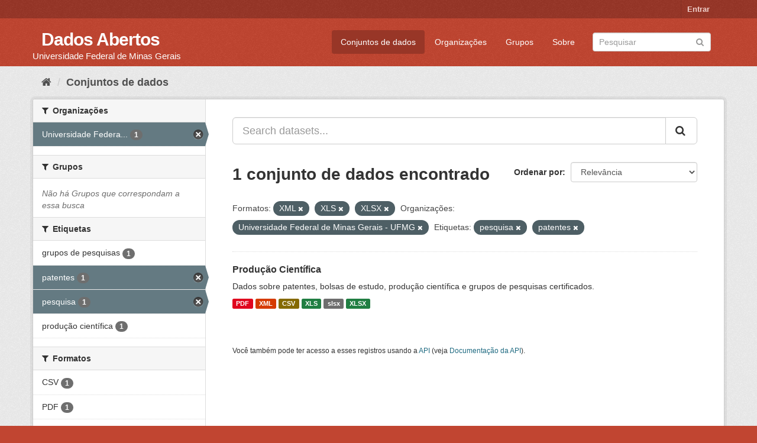

--- FILE ---
content_type: text/html; charset=utf-8
request_url: https://dados.ufmg.br/dataset/?res_format=XML&res_format=XLS&organization=universidade-federal-de-minas-gerais&tags=pesquisa&tags=patentes&res_format=XLSX
body_size: 32261
content:
<!DOCTYPE html>
<!--[if IE 9]> <html lang="pt_BR" class="ie9"> <![endif]-->
<!--[if gt IE 8]><!--> <html lang="pt_BR"> <!--<![endif]-->
  <head>
    <meta charset="utf-8" />
      <meta name="generator" content="ckan 2.9.2" />
      <meta name="viewport" content="width=device-width, initial-scale=1.0">
    <title>Conjunto de dados - Dados Abertos </title>

    
    <link rel="shortcut icon" href="/base/images/ckan.ico" />
    
      
      
      
      
    

    
      
      
    

    
    <link href="/webassets/base/eb9793eb_red.css" rel="stylesheet"/>
    
  </head>

  
  <body data-site-root="https://dados.ufmg.br/" data-locale-root="https://dados.ufmg.br/" >

    
    <div class="sr-only sr-only-focusable"><a href="#content">Pular para o conteúdo</a></div>
  

  
     
<div class="account-masthead">
  <div class="container">
     
    <nav class="account not-authed" aria-label="Account">
      <ul class="list-unstyled">
        
        <li><a href="/user/login">Entrar</a></li>
         
      </ul>
    </nav>
     
  </div>
</div>

<header class="navbar navbar-static-top masthead">
    
  <div class="container">
    <div class="navbar-right">
      <button data-target="#main-navigation-toggle" data-toggle="collapse" class="navbar-toggle collapsed" type="button" aria-label="expand or collapse" aria-expanded="false">
        <span class="sr-only">Toggle navigation</span>
        <span class="fa fa-bars"></span>
      </button>
    </div>
    <hgroup class="header-text-logo-tagline navbar-left">
       
      <h1>
        <a href="/">Dados Abertos </a>
      </h1>
      
      <h2>Universidade Federal de Minas Gerais</h2>  
    </hgroup>

    <div class="collapse navbar-collapse" id="main-navigation-toggle">
      
      <nav class="section navigation">
        <ul class="nav nav-pills">
            
		<li class="active"><a href="/dataset/">Conjuntos de dados</a></li><li><a href="/organization/">Organizações</a></li><li><a href="/group/">Grupos</a></li><li><a href="/about">Sobre</a></li>
	    
        </ul>
      </nav>
       
      <form class="section site-search simple-input" action="/dataset/" method="get">
        <div class="field">
          <label for="field-sitewide-search">Buscar conjunto de dados</label>
          <input id="field-sitewide-search" type="text" class="form-control" name="q" placeholder="Pesquisar" aria-label="Search datasets"/>
          <button class="btn-search" type="submit" aria-label="Submit"><i class="fa fa-search"></i></button>
        </div>
      </form>
      
    </div>
  </div>
</header>

  
    <div class="main">
      <div id="content" class="container">
        
          
            <div class="flash-messages">
              
                
              
            </div>
          

          
            <div class="toolbar" role="navigation" aria-label="Breadcrumb">
              
                
                  <ol class="breadcrumb">
                    
<!-- Snippet snippets/home_breadcrumb_item.html start -->

<li class="home"><a href="/" aria-label="Início"><i class="fa fa-home"></i><span> Início</span></a></li>
<!-- Snippet snippets/home_breadcrumb_item.html end -->

                    
  <li class="active"><a href="/dataset/">Conjuntos de dados</a></li>

                  </ol>
                
              
            </div>
          

          <div class="row wrapper">
            
            
            

            
              <aside class="secondary col-sm-3">
                
                
  <div class="filters">
    <div>
      
        
<!-- Snippet snippets/facet_list.html start -->


    
    
	
	    
	    
		<section class="module module-narrow module-shallow">
		    
			<h2 class="module-heading">
			    <i class="fa fa-filter"></i>
			    
			    Organizações
			</h2>
		    
		    
			
			    
				<nav aria-label="Organizações">
				    <ul class="list-unstyled nav nav-simple nav-facet">
					
					    
					    
					    
					    
					    <li class="nav-item active">
						<a href="/dataset/?res_format=XML&amp;res_format=XLS&amp;res_format=XLSX&amp;tags=pesquisa&amp;tags=patentes" title="Universidade Federal de Minas Gerais - UFMG">
						    <span class="item-label">Universidade Federa...</span>
						    <span class="hidden separator"> - </span>
						    <span class="item-count badge">1</span>
						</a>
					    </li>
					
				    </ul>
				</nav>

				<p class="module-footer">
				    
					
				    
				</p>
			    
			
		    
		</section>
	    
	
    

<!-- Snippet snippets/facet_list.html end -->

      
        
<!-- Snippet snippets/facet_list.html start -->


    
    
	
	    
	    
		<section class="module module-narrow module-shallow">
		    
			<h2 class="module-heading">
			    <i class="fa fa-filter"></i>
			    
			    Grupos
			</h2>
		    
		    
			
			    
				<p class="module-content empty">Não há Grupos que correspondam a essa busca</p>
			    
			
		    
		</section>
	    
	
    

<!-- Snippet snippets/facet_list.html end -->

      
        
<!-- Snippet snippets/facet_list.html start -->


    
    
	
	    
	    
		<section class="module module-narrow module-shallow">
		    
			<h2 class="module-heading">
			    <i class="fa fa-filter"></i>
			    
			    Etiquetas
			</h2>
		    
		    
			
			    
				<nav aria-label="Etiquetas">
				    <ul class="list-unstyled nav nav-simple nav-facet">
					
					    
					    
					    
					    
					    <li class="nav-item">
						<a href="/dataset/?res_format=XML&amp;res_format=XLS&amp;res_format=XLSX&amp;organization=universidade-federal-de-minas-gerais&amp;tags=pesquisa&amp;tags=patentes&amp;tags=grupos+de+pesquisas" title="">
						    <span class="item-label">grupos de pesquisas</span>
						    <span class="hidden separator"> - </span>
						    <span class="item-count badge">1</span>
						</a>
					    </li>
					
					    
					    
					    
					    
					    <li class="nav-item active">
						<a href="/dataset/?res_format=XML&amp;res_format=XLS&amp;res_format=XLSX&amp;organization=universidade-federal-de-minas-gerais&amp;tags=pesquisa" title="">
						    <span class="item-label">patentes</span>
						    <span class="hidden separator"> - </span>
						    <span class="item-count badge">1</span>
						</a>
					    </li>
					
					    
					    
					    
					    
					    <li class="nav-item active">
						<a href="/dataset/?res_format=XML&amp;res_format=XLS&amp;res_format=XLSX&amp;organization=universidade-federal-de-minas-gerais&amp;tags=patentes" title="">
						    <span class="item-label">pesquisa</span>
						    <span class="hidden separator"> - </span>
						    <span class="item-count badge">1</span>
						</a>
					    </li>
					
					    
					    
					    
					    
					    <li class="nav-item">
						<a href="/dataset/?res_format=XML&amp;res_format=XLS&amp;res_format=XLSX&amp;organization=universidade-federal-de-minas-gerais&amp;tags=pesquisa&amp;tags=patentes&amp;tags=produ%C3%A7%C3%A3o+cient%C3%ADfica" title="">
						    <span class="item-label">produção científica</span>
						    <span class="hidden separator"> - </span>
						    <span class="item-count badge">1</span>
						</a>
					    </li>
					
				    </ul>
				</nav>

				<p class="module-footer">
				    
					
				    
				</p>
			    
			
		    
		</section>
	    
	
    

<!-- Snippet snippets/facet_list.html end -->

      
        
<!-- Snippet snippets/facet_list.html start -->


    
    
	
	    
	    
		<section class="module module-narrow module-shallow">
		    
			<h2 class="module-heading">
			    <i class="fa fa-filter"></i>
			    
			    Formatos
			</h2>
		    
		    
			
			    
				<nav aria-label="Formatos">
				    <ul class="list-unstyled nav nav-simple nav-facet">
					
					    
					    
					    
					    
					    <li class="nav-item">
						<a href="/dataset/?res_format=XML&amp;res_format=XLS&amp;res_format=XLSX&amp;organization=universidade-federal-de-minas-gerais&amp;tags=pesquisa&amp;tags=patentes&amp;res_format=CSV" title="">
						    <span class="item-label">CSV</span>
						    <span class="hidden separator"> - </span>
						    <span class="item-count badge">1</span>
						</a>
					    </li>
					
					    
					    
					    
					    
					    <li class="nav-item">
						<a href="/dataset/?res_format=XML&amp;res_format=XLS&amp;res_format=XLSX&amp;organization=universidade-federal-de-minas-gerais&amp;tags=pesquisa&amp;tags=patentes&amp;res_format=PDF" title="">
						    <span class="item-label">PDF</span>
						    <span class="hidden separator"> - </span>
						    <span class="item-count badge">1</span>
						</a>
					    </li>
					
					    
					    
					    
					    
					    <li class="nav-item">
						<a href="/dataset/?res_format=XML&amp;res_format=XLS&amp;res_format=XLSX&amp;organization=universidade-federal-de-minas-gerais&amp;tags=pesquisa&amp;tags=patentes&amp;res_format=slsx" title="">
						    <span class="item-label">slsx</span>
						    <span class="hidden separator"> - </span>
						    <span class="item-count badge">1</span>
						</a>
					    </li>
					
					    
					    
					    
					    
					    <li class="nav-item active">
						<a href="/dataset/?res_format=XML&amp;res_format=XLSX&amp;organization=universidade-federal-de-minas-gerais&amp;tags=pesquisa&amp;tags=patentes" title="">
						    <span class="item-label">XLS</span>
						    <span class="hidden separator"> - </span>
						    <span class="item-count badge">1</span>
						</a>
					    </li>
					
					    
					    
					    
					    
					    <li class="nav-item active">
						<a href="/dataset/?res_format=XML&amp;res_format=XLS&amp;organization=universidade-federal-de-minas-gerais&amp;tags=pesquisa&amp;tags=patentes" title="">
						    <span class="item-label">XLSX</span>
						    <span class="hidden separator"> - </span>
						    <span class="item-count badge">1</span>
						</a>
					    </li>
					
					    
					    
					    
					    
					    <li class="nav-item active">
						<a href="/dataset/?res_format=XLS&amp;res_format=XLSX&amp;organization=universidade-federal-de-minas-gerais&amp;tags=pesquisa&amp;tags=patentes" title="">
						    <span class="item-label">XML</span>
						    <span class="hidden separator"> - </span>
						    <span class="item-count badge">1</span>
						</a>
					    </li>
					
				    </ul>
				</nav>

				<p class="module-footer">
				    
					
				    
				</p>
			    
			
		    
		</section>
	    
	
    

<!-- Snippet snippets/facet_list.html end -->

      
        
<!-- Snippet snippets/facet_list.html start -->


    
    
	
	    
	    
		<section class="module module-narrow module-shallow">
		    
			<h2 class="module-heading">
			    <i class="fa fa-filter"></i>
			    
			    Licenças
			</h2>
		    
		    
			
			    
				<p class="module-content empty">Não há Licenças que correspondam a essa busca</p>
			    
			
		    
		</section>
	    
	
    

<!-- Snippet snippets/facet_list.html end -->

      
    </div>
    <a class="close no-text hide-filters"><i class="fa fa-times-circle"></i><span class="text">close</span></a>
  </div>

              </aside>
            

            
              <div class="primary col-sm-9 col-xs-12" role="main">
                
                
  <section class="module">
    <div class="module-content">
      
        
      
      
        
        
        
<!-- Snippet snippets/search_form.html start -->








<form id="dataset-search-form" class="search-form" method="get" data-module="select-switch">

  
    <div class="input-group search-input-group">
      <input aria-label="Search datasets..." id="field-giant-search" type="text" class="form-control input-lg" name="q" value="" autocomplete="off" placeholder="Search datasets...">
      
      <span class="input-group-btn">
        <button class="btn btn-default btn-lg" type="submit" value="search" aria-label="Submit">
          <i class="fa fa-search"></i>
        </button>
      </span>
      
    </div>
  

  
    <span>
  
  

  
  
  
  <input type="hidden" name="res_format" value="XML" />
  
  
  
  
  
  <input type="hidden" name="res_format" value="XLS" />
  
  
  
  
  
  <input type="hidden" name="res_format" value="XLSX" />
  
  
  
  
  
  <input type="hidden" name="organization" value="universidade-federal-de-minas-gerais" />
  
  
  
  
  
  <input type="hidden" name="tags" value="pesquisa" />
  
  
  
  
  
  <input type="hidden" name="tags" value="patentes" />
  
  
  
  </span>
  

  
    
      <div class="form-select form-group control-order-by">
        <label for="field-order-by">Ordenar por</label>
        <select id="field-order-by" name="sort" class="form-control">
          
            
              <option value="score desc, metadata_modified desc" selected="selected">Relevância</option>
            
          
            
              <option value="title_string asc">Nome Crescente</option>
            
          
            
              <option value="title_string desc">Nome Descrescente</option>
            
          
            
              <option value="metadata_modified desc">Modificada pela última vez</option>
            
          
            
          
        </select>
        
        <button class="btn btn-default js-hide" type="submit">Ir</button>
        
      </div>
    
  

  
    
      <h1>
<!-- Snippet snippets/search_result_text.html start -->


  
  
  
  

1 conjunto de dados encontrado
<!-- Snippet snippets/search_result_text.html end -->
</h1>
    
  

  
    
      <p class="filter-list">
        
          
          <span class="facet">Formatos:</span>
          
            <span class="filtered pill">XML
              <a href="/dataset/?res_format=XLS&amp;res_format=XLSX&amp;organization=universidade-federal-de-minas-gerais&amp;tags=pesquisa&amp;tags=patentes" class="remove" title="Remover"><i class="fa fa-times"></i></a>
            </span>
          
            <span class="filtered pill">XLS
              <a href="/dataset/?res_format=XML&amp;res_format=XLSX&amp;organization=universidade-federal-de-minas-gerais&amp;tags=pesquisa&amp;tags=patentes" class="remove" title="Remover"><i class="fa fa-times"></i></a>
            </span>
          
            <span class="filtered pill">XLSX
              <a href="/dataset/?res_format=XML&amp;res_format=XLS&amp;organization=universidade-federal-de-minas-gerais&amp;tags=pesquisa&amp;tags=patentes" class="remove" title="Remover"><i class="fa fa-times"></i></a>
            </span>
          
        
          
          <span class="facet">Organizações:</span>
          
            <span class="filtered pill">Universidade Federal de Minas Gerais - UFMG
              <a href="/dataset/?res_format=XML&amp;res_format=XLS&amp;res_format=XLSX&amp;tags=pesquisa&amp;tags=patentes" class="remove" title="Remover"><i class="fa fa-times"></i></a>
            </span>
          
        
          
          <span class="facet">Etiquetas:</span>
          
            <span class="filtered pill">pesquisa
              <a href="/dataset/?res_format=XML&amp;res_format=XLS&amp;res_format=XLSX&amp;organization=universidade-federal-de-minas-gerais&amp;tags=patentes" class="remove" title="Remover"><i class="fa fa-times"></i></a>
            </span>
          
            <span class="filtered pill">patentes
              <a href="/dataset/?res_format=XML&amp;res_format=XLS&amp;res_format=XLSX&amp;organization=universidade-federal-de-minas-gerais&amp;tags=pesquisa" class="remove" title="Remover"><i class="fa fa-times"></i></a>
            </span>
          
        
      </p>
      <a class="show-filters btn btn-default">Filtrar Resultados</a>
    
  

</form>




<!-- Snippet snippets/search_form.html end -->

      
      
        
<!-- Snippet snippets/package_list.html start -->


  
    <ul class="dataset-list list-unstyled">
    	
	      
	        
<!-- Snippet snippets/package_item.html start -->







  <li class="dataset-item">
    
      <div class="dataset-content">
        
          <h2 class="dataset-heading">
            
              
            
            
		<a href="/dataset/producao-cientifica">Produção Científica</a>
            
            
              
              
            
          </h2>
        
        
          
        
        
          
            <div>Dados sobre patentes, bolsas de estudo, produção científica e grupos de pesquisas certificados. </div>
          
        
      </div>
      
        
          
            <ul class="dataset-resources list-unstyled">
              
                
                <li>
                  <a href="/dataset/producao-cientifica" class="label label-default" data-format="pdf">PDF</a>
                </li>
                
                <li>
                  <a href="/dataset/producao-cientifica" class="label label-default" data-format="xml">XML</a>
                </li>
                
                <li>
                  <a href="/dataset/producao-cientifica" class="label label-default" data-format="csv">CSV</a>
                </li>
                
                <li>
                  <a href="/dataset/producao-cientifica" class="label label-default" data-format="xls">XLS</a>
                </li>
                
                <li>
                  <a href="/dataset/producao-cientifica" class="label label-default" data-format="slsx">slsx</a>
                </li>
                
                <li>
                  <a href="/dataset/producao-cientifica" class="label label-default" data-format="xlsx">XLSX</a>
                </li>
                
              
            </ul>
          
        
      
    
  </li>

<!-- Snippet snippets/package_item.html end -->

	      
	    
    </ul>
  

<!-- Snippet snippets/package_list.html end -->

      
    </div>

    
      
    
  </section>

  
    <section class="module">
      <div class="module-content">
        
          <small>
            
            
            
           Você também pode ter acesso a esses registros usando a <a href="/api/3">API</a> (veja <a href="http://docs.ckan.org/en/2.9/api/">Documentação da API</a>). 
          </small>
        
      </div>
    </section>
  

              </div>
            
          </div>
        
      </div>
    </div>
  
    <footer class="site-footer">
  <div class="container">
    
    <div class="row">
      <div class="col-md-8 footer-links">
        
          <ul class="list-unstyled">
            
              <li><a href="/about">Sobre Dados Abertos </a></li>
            
          </ul>
          <ul class="list-unstyled">
            
              
              <li><a href="http://docs.ckan.org/en/2.9/api/">API do CKAN</a></li>
              <li><a href="http://www.ckan.org/">Associação CKAN</a></li>
              <li><a href="http://www.opendefinition.org/okd/"><img src="/base/images/od_80x15_blue.png" alt="Open Data"></a></li>
            
          </ul>
        
      </div>
      <div class="col-md-4 attribution">
        
          <p><strong>Impulsionado por</strong> <a class="hide-text ckan-footer-logo" href="http://ckan.org">CKAN</a></p>
        
        
          
<!-- Snippet snippets/language_selector.html start -->

<form class="form-inline form-select lang-select" action="/util/redirect" data-module="select-switch" method="POST">
  <label for="field-lang-select">Idioma</label>
  <select id="field-lang-select" name="url" data-module="autocomplete" data-module-dropdown-class="lang-dropdown" data-module-container-class="lang-container">
    
      <option value="/pt_BR/dataset/?res_format=XML&amp;res_format=XLS&amp;organization=universidade-federal-de-minas-gerais&amp;tags=pesquisa&amp;tags=patentes&amp;res_format=XLSX" selected="selected">
        português (Brasil)
      </option>
    
      <option value="/en/dataset/?res_format=XML&amp;res_format=XLS&amp;organization=universidade-federal-de-minas-gerais&amp;tags=pesquisa&amp;tags=patentes&amp;res_format=XLSX" >
        English
      </option>
    
      <option value="/ja/dataset/?res_format=XML&amp;res_format=XLS&amp;organization=universidade-federal-de-minas-gerais&amp;tags=pesquisa&amp;tags=patentes&amp;res_format=XLSX" >
        日本語
      </option>
    
      <option value="/it/dataset/?res_format=XML&amp;res_format=XLS&amp;organization=universidade-federal-de-minas-gerais&amp;tags=pesquisa&amp;tags=patentes&amp;res_format=XLSX" >
        italiano
      </option>
    
      <option value="/cs_CZ/dataset/?res_format=XML&amp;res_format=XLS&amp;organization=universidade-federal-de-minas-gerais&amp;tags=pesquisa&amp;tags=patentes&amp;res_format=XLSX" >
        čeština (Česko)
      </option>
    
      <option value="/ca/dataset/?res_format=XML&amp;res_format=XLS&amp;organization=universidade-federal-de-minas-gerais&amp;tags=pesquisa&amp;tags=patentes&amp;res_format=XLSX" >
        català
      </option>
    
      <option value="/es/dataset/?res_format=XML&amp;res_format=XLS&amp;organization=universidade-federal-de-minas-gerais&amp;tags=pesquisa&amp;tags=patentes&amp;res_format=XLSX" >
        español
      </option>
    
      <option value="/fr/dataset/?res_format=XML&amp;res_format=XLS&amp;organization=universidade-federal-de-minas-gerais&amp;tags=pesquisa&amp;tags=patentes&amp;res_format=XLSX" >
        français
      </option>
    
      <option value="/el/dataset/?res_format=XML&amp;res_format=XLS&amp;organization=universidade-federal-de-minas-gerais&amp;tags=pesquisa&amp;tags=patentes&amp;res_format=XLSX" >
        Ελληνικά
      </option>
    
      <option value="/sv/dataset/?res_format=XML&amp;res_format=XLS&amp;organization=universidade-federal-de-minas-gerais&amp;tags=pesquisa&amp;tags=patentes&amp;res_format=XLSX" >
        svenska
      </option>
    
      <option value="/sr/dataset/?res_format=XML&amp;res_format=XLS&amp;organization=universidade-federal-de-minas-gerais&amp;tags=pesquisa&amp;tags=patentes&amp;res_format=XLSX" >
        српски
      </option>
    
      <option value="/no/dataset/?res_format=XML&amp;res_format=XLS&amp;organization=universidade-federal-de-minas-gerais&amp;tags=pesquisa&amp;tags=patentes&amp;res_format=XLSX" >
        norsk bokmål (Norge)
      </option>
    
      <option value="/sk/dataset/?res_format=XML&amp;res_format=XLS&amp;organization=universidade-federal-de-minas-gerais&amp;tags=pesquisa&amp;tags=patentes&amp;res_format=XLSX" >
        slovenčina
      </option>
    
      <option value="/fi/dataset/?res_format=XML&amp;res_format=XLS&amp;organization=universidade-federal-de-minas-gerais&amp;tags=pesquisa&amp;tags=patentes&amp;res_format=XLSX" >
        suomi
      </option>
    
      <option value="/ru/dataset/?res_format=XML&amp;res_format=XLS&amp;organization=universidade-federal-de-minas-gerais&amp;tags=pesquisa&amp;tags=patentes&amp;res_format=XLSX" >
        русский
      </option>
    
      <option value="/de/dataset/?res_format=XML&amp;res_format=XLS&amp;organization=universidade-federal-de-minas-gerais&amp;tags=pesquisa&amp;tags=patentes&amp;res_format=XLSX" >
        Deutsch
      </option>
    
      <option value="/pl/dataset/?res_format=XML&amp;res_format=XLS&amp;organization=universidade-federal-de-minas-gerais&amp;tags=pesquisa&amp;tags=patentes&amp;res_format=XLSX" >
        polski
      </option>
    
      <option value="/nl/dataset/?res_format=XML&amp;res_format=XLS&amp;organization=universidade-federal-de-minas-gerais&amp;tags=pesquisa&amp;tags=patentes&amp;res_format=XLSX" >
        Nederlands
      </option>
    
      <option value="/bg/dataset/?res_format=XML&amp;res_format=XLS&amp;organization=universidade-federal-de-minas-gerais&amp;tags=pesquisa&amp;tags=patentes&amp;res_format=XLSX" >
        български
      </option>
    
      <option value="/ko_KR/dataset/?res_format=XML&amp;res_format=XLS&amp;organization=universidade-federal-de-minas-gerais&amp;tags=pesquisa&amp;tags=patentes&amp;res_format=XLSX" >
        한국어 (대한민국)
      </option>
    
      <option value="/hu/dataset/?res_format=XML&amp;res_format=XLS&amp;organization=universidade-federal-de-minas-gerais&amp;tags=pesquisa&amp;tags=patentes&amp;res_format=XLSX" >
        magyar
      </option>
    
      <option value="/sl/dataset/?res_format=XML&amp;res_format=XLS&amp;organization=universidade-federal-de-minas-gerais&amp;tags=pesquisa&amp;tags=patentes&amp;res_format=XLSX" >
        slovenščina
      </option>
    
      <option value="/lv/dataset/?res_format=XML&amp;res_format=XLS&amp;organization=universidade-federal-de-minas-gerais&amp;tags=pesquisa&amp;tags=patentes&amp;res_format=XLSX" >
        latviešu
      </option>
    
      <option value="/da_DK/dataset/?res_format=XML&amp;res_format=XLS&amp;organization=universidade-federal-de-minas-gerais&amp;tags=pesquisa&amp;tags=patentes&amp;res_format=XLSX" >
        dansk (Danmark)
      </option>
    
      <option value="/km/dataset/?res_format=XML&amp;res_format=XLS&amp;organization=universidade-federal-de-minas-gerais&amp;tags=pesquisa&amp;tags=patentes&amp;res_format=XLSX" >
        ខ្មែរ
      </option>
    
      <option value="/vi/dataset/?res_format=XML&amp;res_format=XLS&amp;organization=universidade-federal-de-minas-gerais&amp;tags=pesquisa&amp;tags=patentes&amp;res_format=XLSX" >
        Tiếng Việt
      </option>
    
      <option value="/mn_MN/dataset/?res_format=XML&amp;res_format=XLS&amp;organization=universidade-federal-de-minas-gerais&amp;tags=pesquisa&amp;tags=patentes&amp;res_format=XLSX" >
        монгол (Монгол)
      </option>
    
      <option value="/lt/dataset/?res_format=XML&amp;res_format=XLS&amp;organization=universidade-federal-de-minas-gerais&amp;tags=pesquisa&amp;tags=patentes&amp;res_format=XLSX" >
        lietuvių
      </option>
    
      <option value="/ar/dataset/?res_format=XML&amp;res_format=XLS&amp;organization=universidade-federal-de-minas-gerais&amp;tags=pesquisa&amp;tags=patentes&amp;res_format=XLSX" >
        العربية
      </option>
    
      <option value="/pt_PT/dataset/?res_format=XML&amp;res_format=XLS&amp;organization=universidade-federal-de-minas-gerais&amp;tags=pesquisa&amp;tags=patentes&amp;res_format=XLSX" >
        português (Portugal)
      </option>
    
      <option value="/en_AU/dataset/?res_format=XML&amp;res_format=XLS&amp;organization=universidade-federal-de-minas-gerais&amp;tags=pesquisa&amp;tags=patentes&amp;res_format=XLSX" >
        English (Australia)
      </option>
    
      <option value="/am/dataset/?res_format=XML&amp;res_format=XLS&amp;organization=universidade-federal-de-minas-gerais&amp;tags=pesquisa&amp;tags=patentes&amp;res_format=XLSX" >
        አማርኛ
      </option>
    
      <option value="/hr/dataset/?res_format=XML&amp;res_format=XLS&amp;organization=universidade-federal-de-minas-gerais&amp;tags=pesquisa&amp;tags=patentes&amp;res_format=XLSX" >
        hrvatski
      </option>
    
      <option value="/uk/dataset/?res_format=XML&amp;res_format=XLS&amp;organization=universidade-federal-de-minas-gerais&amp;tags=pesquisa&amp;tags=patentes&amp;res_format=XLSX" >
        українська
      </option>
    
      <option value="/fa_IR/dataset/?res_format=XML&amp;res_format=XLS&amp;organization=universidade-federal-de-minas-gerais&amp;tags=pesquisa&amp;tags=patentes&amp;res_format=XLSX" >
        فارسی (ایران)
      </option>
    
      <option value="/uk_UA/dataset/?res_format=XML&amp;res_format=XLS&amp;organization=universidade-federal-de-minas-gerais&amp;tags=pesquisa&amp;tags=patentes&amp;res_format=XLSX" >
        українська (Україна)
      </option>
    
      <option value="/sq/dataset/?res_format=XML&amp;res_format=XLS&amp;organization=universidade-federal-de-minas-gerais&amp;tags=pesquisa&amp;tags=patentes&amp;res_format=XLSX" >
        shqip
      </option>
    
      <option value="/eu/dataset/?res_format=XML&amp;res_format=XLS&amp;organization=universidade-federal-de-minas-gerais&amp;tags=pesquisa&amp;tags=patentes&amp;res_format=XLSX" >
        euskara
      </option>
    
      <option value="/mk/dataset/?res_format=XML&amp;res_format=XLS&amp;organization=universidade-federal-de-minas-gerais&amp;tags=pesquisa&amp;tags=patentes&amp;res_format=XLSX" >
        македонски
      </option>
    
      <option value="/es_AR/dataset/?res_format=XML&amp;res_format=XLS&amp;organization=universidade-federal-de-minas-gerais&amp;tags=pesquisa&amp;tags=patentes&amp;res_format=XLSX" >
        español (Argentina)
      </option>
    
      <option value="/zh_TW/dataset/?res_format=XML&amp;res_format=XLS&amp;organization=universidade-federal-de-minas-gerais&amp;tags=pesquisa&amp;tags=patentes&amp;res_format=XLSX" >
        中文 (繁體, 台灣)
      </option>
    
      <option value="/tl/dataset/?res_format=XML&amp;res_format=XLS&amp;organization=universidade-federal-de-minas-gerais&amp;tags=pesquisa&amp;tags=patentes&amp;res_format=XLSX" >
        Filipino (Pilipinas)
      </option>
    
      <option value="/sr_Latn/dataset/?res_format=XML&amp;res_format=XLS&amp;organization=universidade-federal-de-minas-gerais&amp;tags=pesquisa&amp;tags=patentes&amp;res_format=XLSX" >
        srpski (latinica)
      </option>
    
      <option value="/he/dataset/?res_format=XML&amp;res_format=XLS&amp;organization=universidade-federal-de-minas-gerais&amp;tags=pesquisa&amp;tags=patentes&amp;res_format=XLSX" >
        עברית
      </option>
    
      <option value="/id/dataset/?res_format=XML&amp;res_format=XLS&amp;organization=universidade-federal-de-minas-gerais&amp;tags=pesquisa&amp;tags=patentes&amp;res_format=XLSX" >
        Indonesia
      </option>
    
      <option value="/gl/dataset/?res_format=XML&amp;res_format=XLS&amp;organization=universidade-federal-de-minas-gerais&amp;tags=pesquisa&amp;tags=patentes&amp;res_format=XLSX" >
        galego
      </option>
    
      <option value="/ro/dataset/?res_format=XML&amp;res_format=XLS&amp;organization=universidade-federal-de-minas-gerais&amp;tags=pesquisa&amp;tags=patentes&amp;res_format=XLSX" >
        română
      </option>
    
      <option value="/ne/dataset/?res_format=XML&amp;res_format=XLS&amp;organization=universidade-federal-de-minas-gerais&amp;tags=pesquisa&amp;tags=patentes&amp;res_format=XLSX" >
        नेपाली
      </option>
    
      <option value="/zh_CN/dataset/?res_format=XML&amp;res_format=XLS&amp;organization=universidade-federal-de-minas-gerais&amp;tags=pesquisa&amp;tags=patentes&amp;res_format=XLSX" >
        中文 (简体, 中国)
      </option>
    
      <option value="/th/dataset/?res_format=XML&amp;res_format=XLS&amp;organization=universidade-federal-de-minas-gerais&amp;tags=pesquisa&amp;tags=patentes&amp;res_format=XLSX" >
        ไทย
      </option>
    
      <option value="/is/dataset/?res_format=XML&amp;res_format=XLS&amp;organization=universidade-federal-de-minas-gerais&amp;tags=pesquisa&amp;tags=patentes&amp;res_format=XLSX" >
        íslenska
      </option>
    
      <option value="/tr/dataset/?res_format=XML&amp;res_format=XLS&amp;organization=universidade-federal-de-minas-gerais&amp;tags=pesquisa&amp;tags=patentes&amp;res_format=XLSX" >
        Türkçe
      </option>
    
  </select>
  <button class="btn btn-default js-hide" type="submit">Ir</button>
</form>
<!-- Snippet snippets/language_selector.html end -->

        
      </div>
    </div>
    
  </div>

  
    
  
</footer>
  
  
  
  
  
    

      

    
    
    <link href="/webassets/vendor/f3b8236b_select2.css" rel="stylesheet"/>
<link href="/webassets/vendor/0b01aef1_font-awesome.css" rel="stylesheet"/>
    <script src="/webassets/vendor/d8ae4bed_jquery.js" type="text/javascript"></script>
<script src="/webassets/vendor/ab26884f_vendor.js" type="text/javascript"></script>
<script src="/webassets/vendor/580fa18d_bootstrap.js" type="text/javascript"></script>
<script src="/webassets/base/5f5a82bb_main.js" type="text/javascript"></script>
<script src="/webassets/base/acf3e552_ckan.js" type="text/javascript"></script>
  </body>
</html>